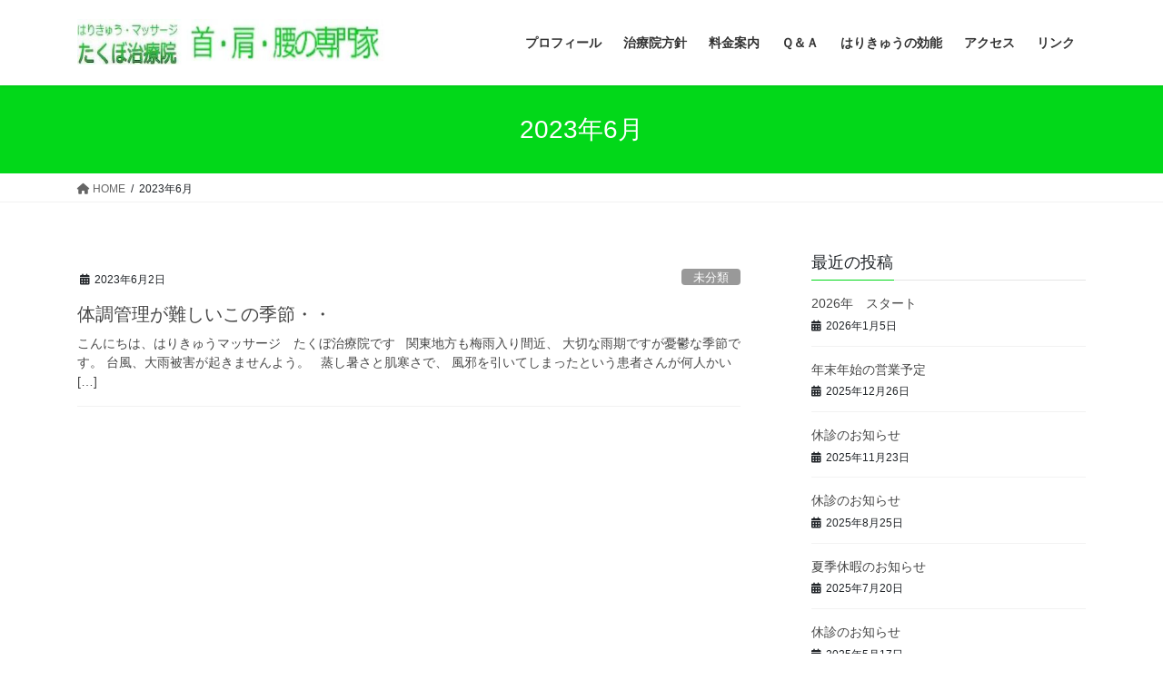

--- FILE ---
content_type: text/html; charset=UTF-8
request_url: https://www.takubo.info/archives/date/2023/06
body_size: 10470
content:
<!DOCTYPE html>
<html lang="ja">
<head>
<meta charset="utf-8">
<meta http-equiv="X-UA-Compatible" content="IE=edge">
<meta name="viewport" content="width=device-width, initial-scale=1">
<!-- Google tag (gtag.js) --><script async src="https://www.googletagmanager.com/gtag/js?id=G-KY00FMKS1V"></script><script>window.dataLayer = window.dataLayer || [];function gtag(){dataLayer.push(arguments);}gtag('js', new Date());gtag('config', 'G-KY00FMKS1V');gtag('config', 'UA-4513912-1');</script>
<title>2023年6月 | たくぼ治療院</title>
<meta name='robots' content='max-image-preview:large' />
	<style>img:is([sizes="auto" i], [sizes^="auto," i]) { contain-intrinsic-size: 3000px 1500px }</style>
	<link rel='dns-prefetch' href='//www.googletagmanager.com' />
<link rel="alternate" type="application/rss+xml" title="たくぼ治療院 &raquo; フィード" href="https://www.takubo.info/feed" />
<link rel="alternate" type="application/rss+xml" title="たくぼ治療院 &raquo; コメントフィード" href="https://www.takubo.info/comments/feed" />
<meta name="description" content="2023年6月 の記事 たくぼ治療院 はりきゅう・藤崎3丁目バス停から徒歩3分" /><script type="text/javascript">
/* <![CDATA[ */
window._wpemojiSettings = {"baseUrl":"https:\/\/s.w.org\/images\/core\/emoji\/16.0.1\/72x72\/","ext":".png","svgUrl":"https:\/\/s.w.org\/images\/core\/emoji\/16.0.1\/svg\/","svgExt":".svg","source":{"concatemoji":"https:\/\/www.takubo.info\/wp-includes\/js\/wp-emoji-release.min.js?ver=6.8.3"}};
/*! This file is auto-generated */
!function(s,n){var o,i,e;function c(e){try{var t={supportTests:e,timestamp:(new Date).valueOf()};sessionStorage.setItem(o,JSON.stringify(t))}catch(e){}}function p(e,t,n){e.clearRect(0,0,e.canvas.width,e.canvas.height),e.fillText(t,0,0);var t=new Uint32Array(e.getImageData(0,0,e.canvas.width,e.canvas.height).data),a=(e.clearRect(0,0,e.canvas.width,e.canvas.height),e.fillText(n,0,0),new Uint32Array(e.getImageData(0,0,e.canvas.width,e.canvas.height).data));return t.every(function(e,t){return e===a[t]})}function u(e,t){e.clearRect(0,0,e.canvas.width,e.canvas.height),e.fillText(t,0,0);for(var n=e.getImageData(16,16,1,1),a=0;a<n.data.length;a++)if(0!==n.data[a])return!1;return!0}function f(e,t,n,a){switch(t){case"flag":return n(e,"\ud83c\udff3\ufe0f\u200d\u26a7\ufe0f","\ud83c\udff3\ufe0f\u200b\u26a7\ufe0f")?!1:!n(e,"\ud83c\udde8\ud83c\uddf6","\ud83c\udde8\u200b\ud83c\uddf6")&&!n(e,"\ud83c\udff4\udb40\udc67\udb40\udc62\udb40\udc65\udb40\udc6e\udb40\udc67\udb40\udc7f","\ud83c\udff4\u200b\udb40\udc67\u200b\udb40\udc62\u200b\udb40\udc65\u200b\udb40\udc6e\u200b\udb40\udc67\u200b\udb40\udc7f");case"emoji":return!a(e,"\ud83e\udedf")}return!1}function g(e,t,n,a){var r="undefined"!=typeof WorkerGlobalScope&&self instanceof WorkerGlobalScope?new OffscreenCanvas(300,150):s.createElement("canvas"),o=r.getContext("2d",{willReadFrequently:!0}),i=(o.textBaseline="top",o.font="600 32px Arial",{});return e.forEach(function(e){i[e]=t(o,e,n,a)}),i}function t(e){var t=s.createElement("script");t.src=e,t.defer=!0,s.head.appendChild(t)}"undefined"!=typeof Promise&&(o="wpEmojiSettingsSupports",i=["flag","emoji"],n.supports={everything:!0,everythingExceptFlag:!0},e=new Promise(function(e){s.addEventListener("DOMContentLoaded",e,{once:!0})}),new Promise(function(t){var n=function(){try{var e=JSON.parse(sessionStorage.getItem(o));if("object"==typeof e&&"number"==typeof e.timestamp&&(new Date).valueOf()<e.timestamp+604800&&"object"==typeof e.supportTests)return e.supportTests}catch(e){}return null}();if(!n){if("undefined"!=typeof Worker&&"undefined"!=typeof OffscreenCanvas&&"undefined"!=typeof URL&&URL.createObjectURL&&"undefined"!=typeof Blob)try{var e="postMessage("+g.toString()+"("+[JSON.stringify(i),f.toString(),p.toString(),u.toString()].join(",")+"));",a=new Blob([e],{type:"text/javascript"}),r=new Worker(URL.createObjectURL(a),{name:"wpTestEmojiSupports"});return void(r.onmessage=function(e){c(n=e.data),r.terminate(),t(n)})}catch(e){}c(n=g(i,f,p,u))}t(n)}).then(function(e){for(var t in e)n.supports[t]=e[t],n.supports.everything=n.supports.everything&&n.supports[t],"flag"!==t&&(n.supports.everythingExceptFlag=n.supports.everythingExceptFlag&&n.supports[t]);n.supports.everythingExceptFlag=n.supports.everythingExceptFlag&&!n.supports.flag,n.DOMReady=!1,n.readyCallback=function(){n.DOMReady=!0}}).then(function(){return e}).then(function(){var e;n.supports.everything||(n.readyCallback(),(e=n.source||{}).concatemoji?t(e.concatemoji):e.wpemoji&&e.twemoji&&(t(e.twemoji),t(e.wpemoji)))}))}((window,document),window._wpemojiSettings);
/* ]]> */
</script>
<link rel='preload' id='vkExUnit_common_style-css-preload' href='https://www.takubo.info/wp-content/plugins/vk-all-in-one-expansion-unit/assets/css/vkExUnit_style.css?ver=9.112.3.0' as='style' onload="this.onload=null;this.rel='stylesheet'"/>
<link rel='stylesheet' id='vkExUnit_common_style-css' href='https://www.takubo.info/wp-content/plugins/vk-all-in-one-expansion-unit/assets/css/vkExUnit_style.css?ver=9.112.3.0' media='print' onload="this.media='all'; this.onload=null;">
<style id='vkExUnit_common_style-inline-css' type='text/css'>
:root {--ver_page_top_button_url:url(https://www.takubo.info/wp-content/plugins/vk-all-in-one-expansion-unit/assets/images/to-top-btn-icon.svg);}@font-face {font-weight: normal;font-style: normal;font-family: "vk_sns";src: url("https://www.takubo.info/wp-content/plugins/vk-all-in-one-expansion-unit/inc/sns/icons/fonts/vk_sns.eot?-bq20cj");src: url("https://www.takubo.info/wp-content/plugins/vk-all-in-one-expansion-unit/inc/sns/icons/fonts/vk_sns.eot?#iefix-bq20cj") format("embedded-opentype"),url("https://www.takubo.info/wp-content/plugins/vk-all-in-one-expansion-unit/inc/sns/icons/fonts/vk_sns.woff?-bq20cj") format("woff"),url("https://www.takubo.info/wp-content/plugins/vk-all-in-one-expansion-unit/inc/sns/icons/fonts/vk_sns.ttf?-bq20cj") format("truetype"),url("https://www.takubo.info/wp-content/plugins/vk-all-in-one-expansion-unit/inc/sns/icons/fonts/vk_sns.svg?-bq20cj#vk_sns") format("svg");}
.veu_promotion-alert__content--text {border: 1px solid rgba(0,0,0,0.125);padding: 0.5em 1em;border-radius: var(--vk-size-radius);margin-bottom: var(--vk-margin-block-bottom);font-size: 0.875rem;}/* Alert Content部分に段落タグを入れた場合に最後の段落の余白を0にする */.veu_promotion-alert__content--text p:last-of-type{margin-bottom:0;margin-top: 0;}
</style>
<style id='wp-emoji-styles-inline-css' type='text/css'>

	img.wp-smiley, img.emoji {
		display: inline !important;
		border: none !important;
		box-shadow: none !important;
		height: 1em !important;
		width: 1em !important;
		margin: 0 0.07em !important;
		vertical-align: -0.1em !important;
		background: none !important;
		padding: 0 !important;
	}
</style>
<link rel='preload' id='wp-block-library-css-preload' href='https://www.takubo.info/wp-includes/css/dist/block-library/style.min.css?ver=6.8.3' as='style' onload="this.onload=null;this.rel='stylesheet'"/>
<link rel='stylesheet' id='wp-block-library-css' href='https://www.takubo.info/wp-includes/css/dist/block-library/style.min.css?ver=6.8.3' media='print' onload="this.media='all'; this.onload=null;">
<style id='classic-theme-styles-inline-css' type='text/css'>
/*! This file is auto-generated */
.wp-block-button__link{color:#fff;background-color:#32373c;border-radius:9999px;box-shadow:none;text-decoration:none;padding:calc(.667em + 2px) calc(1.333em + 2px);font-size:1.125em}.wp-block-file__button{background:#32373c;color:#fff;text-decoration:none}
</style>
<style id='global-styles-inline-css' type='text/css'>
:root{--wp--preset--aspect-ratio--square: 1;--wp--preset--aspect-ratio--4-3: 4/3;--wp--preset--aspect-ratio--3-4: 3/4;--wp--preset--aspect-ratio--3-2: 3/2;--wp--preset--aspect-ratio--2-3: 2/3;--wp--preset--aspect-ratio--16-9: 16/9;--wp--preset--aspect-ratio--9-16: 9/16;--wp--preset--color--black: #000000;--wp--preset--color--cyan-bluish-gray: #abb8c3;--wp--preset--color--white: #ffffff;--wp--preset--color--pale-pink: #f78da7;--wp--preset--color--vivid-red: #cf2e2e;--wp--preset--color--luminous-vivid-orange: #ff6900;--wp--preset--color--luminous-vivid-amber: #fcb900;--wp--preset--color--light-green-cyan: #7bdcb5;--wp--preset--color--vivid-green-cyan: #00d084;--wp--preset--color--pale-cyan-blue: #8ed1fc;--wp--preset--color--vivid-cyan-blue: #0693e3;--wp--preset--color--vivid-purple: #9b51e0;--wp--preset--gradient--vivid-cyan-blue-to-vivid-purple: linear-gradient(135deg,rgba(6,147,227,1) 0%,rgb(155,81,224) 100%);--wp--preset--gradient--light-green-cyan-to-vivid-green-cyan: linear-gradient(135deg,rgb(122,220,180) 0%,rgb(0,208,130) 100%);--wp--preset--gradient--luminous-vivid-amber-to-luminous-vivid-orange: linear-gradient(135deg,rgba(252,185,0,1) 0%,rgba(255,105,0,1) 100%);--wp--preset--gradient--luminous-vivid-orange-to-vivid-red: linear-gradient(135deg,rgba(255,105,0,1) 0%,rgb(207,46,46) 100%);--wp--preset--gradient--very-light-gray-to-cyan-bluish-gray: linear-gradient(135deg,rgb(238,238,238) 0%,rgb(169,184,195) 100%);--wp--preset--gradient--cool-to-warm-spectrum: linear-gradient(135deg,rgb(74,234,220) 0%,rgb(151,120,209) 20%,rgb(207,42,186) 40%,rgb(238,44,130) 60%,rgb(251,105,98) 80%,rgb(254,248,76) 100%);--wp--preset--gradient--blush-light-purple: linear-gradient(135deg,rgb(255,206,236) 0%,rgb(152,150,240) 100%);--wp--preset--gradient--blush-bordeaux: linear-gradient(135deg,rgb(254,205,165) 0%,rgb(254,45,45) 50%,rgb(107,0,62) 100%);--wp--preset--gradient--luminous-dusk: linear-gradient(135deg,rgb(255,203,112) 0%,rgb(199,81,192) 50%,rgb(65,88,208) 100%);--wp--preset--gradient--pale-ocean: linear-gradient(135deg,rgb(255,245,203) 0%,rgb(182,227,212) 50%,rgb(51,167,181) 100%);--wp--preset--gradient--electric-grass: linear-gradient(135deg,rgb(202,248,128) 0%,rgb(113,206,126) 100%);--wp--preset--gradient--midnight: linear-gradient(135deg,rgb(2,3,129) 0%,rgb(40,116,252) 100%);--wp--preset--font-size--small: 13px;--wp--preset--font-size--medium: 20px;--wp--preset--font-size--large: 36px;--wp--preset--font-size--x-large: 42px;--wp--preset--spacing--20: 0.44rem;--wp--preset--spacing--30: 0.67rem;--wp--preset--spacing--40: 1rem;--wp--preset--spacing--50: 1.5rem;--wp--preset--spacing--60: 2.25rem;--wp--preset--spacing--70: 3.38rem;--wp--preset--spacing--80: 5.06rem;--wp--preset--shadow--natural: 6px 6px 9px rgba(0, 0, 0, 0.2);--wp--preset--shadow--deep: 12px 12px 50px rgba(0, 0, 0, 0.4);--wp--preset--shadow--sharp: 6px 6px 0px rgba(0, 0, 0, 0.2);--wp--preset--shadow--outlined: 6px 6px 0px -3px rgba(255, 255, 255, 1), 6px 6px rgba(0, 0, 0, 1);--wp--preset--shadow--crisp: 6px 6px 0px rgba(0, 0, 0, 1);}:where(.is-layout-flex){gap: 0.5em;}:where(.is-layout-grid){gap: 0.5em;}body .is-layout-flex{display: flex;}.is-layout-flex{flex-wrap: wrap;align-items: center;}.is-layout-flex > :is(*, div){margin: 0;}body .is-layout-grid{display: grid;}.is-layout-grid > :is(*, div){margin: 0;}:where(.wp-block-columns.is-layout-flex){gap: 2em;}:where(.wp-block-columns.is-layout-grid){gap: 2em;}:where(.wp-block-post-template.is-layout-flex){gap: 1.25em;}:where(.wp-block-post-template.is-layout-grid){gap: 1.25em;}.has-black-color{color: var(--wp--preset--color--black) !important;}.has-cyan-bluish-gray-color{color: var(--wp--preset--color--cyan-bluish-gray) !important;}.has-white-color{color: var(--wp--preset--color--white) !important;}.has-pale-pink-color{color: var(--wp--preset--color--pale-pink) !important;}.has-vivid-red-color{color: var(--wp--preset--color--vivid-red) !important;}.has-luminous-vivid-orange-color{color: var(--wp--preset--color--luminous-vivid-orange) !important;}.has-luminous-vivid-amber-color{color: var(--wp--preset--color--luminous-vivid-amber) !important;}.has-light-green-cyan-color{color: var(--wp--preset--color--light-green-cyan) !important;}.has-vivid-green-cyan-color{color: var(--wp--preset--color--vivid-green-cyan) !important;}.has-pale-cyan-blue-color{color: var(--wp--preset--color--pale-cyan-blue) !important;}.has-vivid-cyan-blue-color{color: var(--wp--preset--color--vivid-cyan-blue) !important;}.has-vivid-purple-color{color: var(--wp--preset--color--vivid-purple) !important;}.has-black-background-color{background-color: var(--wp--preset--color--black) !important;}.has-cyan-bluish-gray-background-color{background-color: var(--wp--preset--color--cyan-bluish-gray) !important;}.has-white-background-color{background-color: var(--wp--preset--color--white) !important;}.has-pale-pink-background-color{background-color: var(--wp--preset--color--pale-pink) !important;}.has-vivid-red-background-color{background-color: var(--wp--preset--color--vivid-red) !important;}.has-luminous-vivid-orange-background-color{background-color: var(--wp--preset--color--luminous-vivid-orange) !important;}.has-luminous-vivid-amber-background-color{background-color: var(--wp--preset--color--luminous-vivid-amber) !important;}.has-light-green-cyan-background-color{background-color: var(--wp--preset--color--light-green-cyan) !important;}.has-vivid-green-cyan-background-color{background-color: var(--wp--preset--color--vivid-green-cyan) !important;}.has-pale-cyan-blue-background-color{background-color: var(--wp--preset--color--pale-cyan-blue) !important;}.has-vivid-cyan-blue-background-color{background-color: var(--wp--preset--color--vivid-cyan-blue) !important;}.has-vivid-purple-background-color{background-color: var(--wp--preset--color--vivid-purple) !important;}.has-black-border-color{border-color: var(--wp--preset--color--black) !important;}.has-cyan-bluish-gray-border-color{border-color: var(--wp--preset--color--cyan-bluish-gray) !important;}.has-white-border-color{border-color: var(--wp--preset--color--white) !important;}.has-pale-pink-border-color{border-color: var(--wp--preset--color--pale-pink) !important;}.has-vivid-red-border-color{border-color: var(--wp--preset--color--vivid-red) !important;}.has-luminous-vivid-orange-border-color{border-color: var(--wp--preset--color--luminous-vivid-orange) !important;}.has-luminous-vivid-amber-border-color{border-color: var(--wp--preset--color--luminous-vivid-amber) !important;}.has-light-green-cyan-border-color{border-color: var(--wp--preset--color--light-green-cyan) !important;}.has-vivid-green-cyan-border-color{border-color: var(--wp--preset--color--vivid-green-cyan) !important;}.has-pale-cyan-blue-border-color{border-color: var(--wp--preset--color--pale-cyan-blue) !important;}.has-vivid-cyan-blue-border-color{border-color: var(--wp--preset--color--vivid-cyan-blue) !important;}.has-vivid-purple-border-color{border-color: var(--wp--preset--color--vivid-purple) !important;}.has-vivid-cyan-blue-to-vivid-purple-gradient-background{background: var(--wp--preset--gradient--vivid-cyan-blue-to-vivid-purple) !important;}.has-light-green-cyan-to-vivid-green-cyan-gradient-background{background: var(--wp--preset--gradient--light-green-cyan-to-vivid-green-cyan) !important;}.has-luminous-vivid-amber-to-luminous-vivid-orange-gradient-background{background: var(--wp--preset--gradient--luminous-vivid-amber-to-luminous-vivid-orange) !important;}.has-luminous-vivid-orange-to-vivid-red-gradient-background{background: var(--wp--preset--gradient--luminous-vivid-orange-to-vivid-red) !important;}.has-very-light-gray-to-cyan-bluish-gray-gradient-background{background: var(--wp--preset--gradient--very-light-gray-to-cyan-bluish-gray) !important;}.has-cool-to-warm-spectrum-gradient-background{background: var(--wp--preset--gradient--cool-to-warm-spectrum) !important;}.has-blush-light-purple-gradient-background{background: var(--wp--preset--gradient--blush-light-purple) !important;}.has-blush-bordeaux-gradient-background{background: var(--wp--preset--gradient--blush-bordeaux) !important;}.has-luminous-dusk-gradient-background{background: var(--wp--preset--gradient--luminous-dusk) !important;}.has-pale-ocean-gradient-background{background: var(--wp--preset--gradient--pale-ocean) !important;}.has-electric-grass-gradient-background{background: var(--wp--preset--gradient--electric-grass) !important;}.has-midnight-gradient-background{background: var(--wp--preset--gradient--midnight) !important;}.has-small-font-size{font-size: var(--wp--preset--font-size--small) !important;}.has-medium-font-size{font-size: var(--wp--preset--font-size--medium) !important;}.has-large-font-size{font-size: var(--wp--preset--font-size--large) !important;}.has-x-large-font-size{font-size: var(--wp--preset--font-size--x-large) !important;}
:where(.wp-block-post-template.is-layout-flex){gap: 1.25em;}:where(.wp-block-post-template.is-layout-grid){gap: 1.25em;}
:where(.wp-block-columns.is-layout-flex){gap: 2em;}:where(.wp-block-columns.is-layout-grid){gap: 2em;}
:root :where(.wp-block-pullquote){font-size: 1.5em;line-height: 1.6;}
</style>
<link rel='preload' id='biz-cal-style-css-preload' href='https://www.takubo.info/wp-content/plugins/biz-calendar/biz-cal.css?ver=2.2.0' as='style' onload="this.onload=null;this.rel='stylesheet'"/>
<link rel='stylesheet' id='biz-cal-style-css' href='https://www.takubo.info/wp-content/plugins/biz-calendar/biz-cal.css?ver=2.2.0' media='print' onload="this.media='all'; this.onload=null;">
<link rel='stylesheet' id='bootstrap-4-style-css' href='https://www.takubo.info/wp-content/themes/lightning/_g2/library/bootstrap-4/css/bootstrap.min.css?ver=4.5.0' type='text/css' media='all' />
<link rel='stylesheet' id='lightning-common-style-css' href='https://www.takubo.info/wp-content/themes/lightning/_g2/assets/css/common.css?ver=15.32.1' type='text/css' media='all' />
<style id='lightning-common-style-inline-css' type='text/css'>
/* vk-mobile-nav */:root {--vk-mobile-nav-menu-btn-bg-src: url("https://www.takubo.info/wp-content/themes/lightning/_g2/inc/vk-mobile-nav/package/images/vk-menu-btn-black.svg");--vk-mobile-nav-menu-btn-close-bg-src: url("https://www.takubo.info/wp-content/themes/lightning/_g2/inc/vk-mobile-nav/package/images/vk-menu-close-black.svg");--vk-menu-acc-icon-open-black-bg-src: url("https://www.takubo.info/wp-content/themes/lightning/_g2/inc/vk-mobile-nav/package/images/vk-menu-acc-icon-open-black.svg");--vk-menu-acc-icon-open-white-bg-src: url("https://www.takubo.info/wp-content/themes/lightning/_g2/inc/vk-mobile-nav/package/images/vk-menu-acc-icon-open-white.svg");--vk-menu-acc-icon-close-black-bg-src: url("https://www.takubo.info/wp-content/themes/lightning/_g2/inc/vk-mobile-nav/package/images/vk-menu-close-black.svg");--vk-menu-acc-icon-close-white-bg-src: url("https://www.takubo.info/wp-content/themes/lightning/_g2/inc/vk-mobile-nav/package/images/vk-menu-close-white.svg");}
</style>
<link rel='stylesheet' id='lightning-design-style-css' href='https://www.takubo.info/wp-content/themes/lightning/_g2/design-skin/origin2/css/style.css?ver=15.32.1' type='text/css' media='all' />
<style id='lightning-design-style-inline-css' type='text/css'>
:root {--color-key:#02d819;--wp--preset--color--vk-color-primary:#02d819;--color-key-dark:#02d819;}
/* ltg common custom */:root {--vk-menu-acc-btn-border-color:#333;--vk-color-primary:#02d819;--vk-color-primary-dark:#02d819;--vk-color-primary-vivid:#02ee1c;--color-key:#02d819;--wp--preset--color--vk-color-primary:#02d819;--color-key-dark:#02d819;}.veu_color_txt_key { color:#02d819 ; }.veu_color_bg_key { background-color:#02d819 ; }.veu_color_border_key { border-color:#02d819 ; }.btn-default { border-color:#02d819;color:#02d819;}.btn-default:focus,.btn-default:hover { border-color:#02d819;background-color: #02d819; }.wp-block-search__button,.btn-primary { background-color:#02d819;border-color:#02d819; }.wp-block-search__button:focus,.wp-block-search__button:hover,.btn-primary:not(:disabled):not(.disabled):active,.btn-primary:focus,.btn-primary:hover { background-color:#02d819;border-color:#02d819; }.btn-outline-primary { color : #02d819 ; border-color:#02d819; }.btn-outline-primary:not(:disabled):not(.disabled):active,.btn-outline-primary:focus,.btn-outline-primary:hover { color : #fff; background-color:#02d819;border-color:#02d819; }a { color:#337ab7; }
.tagcloud a:before { font-family: "Font Awesome 5 Free";content: "\f02b";font-weight: bold; }
.media .media-body .media-heading a:hover { color:#02d819; }@media (min-width: 768px){.gMenu > li:before,.gMenu > li.menu-item-has-children::after { border-bottom-color:#02d819 }.gMenu li li { background-color:#02d819 }.gMenu li li a:hover { background-color:#02d819; }} /* @media (min-width: 768px) */.page-header { background-color:#02d819; }h2,.mainSection-title { border-top-color:#02d819; }h3:after,.subSection-title:after { border-bottom-color:#02d819; }ul.page-numbers li span.page-numbers.current,.page-link dl .post-page-numbers.current { background-color:#02d819; }.pager li > a { border-color:#02d819;color:#02d819;}.pager li > a:hover { background-color:#02d819;color:#fff;}.siteFooter { border-top-color:#02d819; }dt { border-left-color:#02d819; }:root {--g_nav_main_acc_icon_open_url:url(https://www.takubo.info/wp-content/themes/lightning/_g2/inc/vk-mobile-nav/package/images/vk-menu-acc-icon-open-black.svg);--g_nav_main_acc_icon_close_url: url(https://www.takubo.info/wp-content/themes/lightning/_g2/inc/vk-mobile-nav/package/images/vk-menu-close-black.svg);--g_nav_sub_acc_icon_open_url: url(https://www.takubo.info/wp-content/themes/lightning/_g2/inc/vk-mobile-nav/package/images/vk-menu-acc-icon-open-white.svg);--g_nav_sub_acc_icon_close_url: url(https://www.takubo.info/wp-content/themes/lightning/_g2/inc/vk-mobile-nav/package/images/vk-menu-close-white.svg);}
</style>
<link rel='preload' id='lightning-theme-style-css-preload' href='https://www.takubo.info/wp-content/themes/lightning/style.css?ver=15.32.1' as='style' onload="this.onload=null;this.rel='stylesheet'"/>
<link rel='stylesheet' id='lightning-theme-style-css' href='https://www.takubo.info/wp-content/themes/lightning/style.css?ver=15.32.1' media='print' onload="this.media='all'; this.onload=null;">
<link rel='preload' id='vk-font-awesome-css-preload' href='https://www.takubo.info/wp-content/themes/lightning/vendor/vektor-inc/font-awesome-versions/src/versions/6/css/all.min.css?ver=6.6.0' as='style' onload="this.onload=null;this.rel='stylesheet'"/>
<link rel='stylesheet' id='vk-font-awesome-css' href='https://www.takubo.info/wp-content/themes/lightning/vendor/vektor-inc/font-awesome-versions/src/versions/6/css/all.min.css?ver=6.6.0' media='print' onload="this.media='all'; this.onload=null;">
<script type="text/javascript" src="https://www.takubo.info/wp-includes/js/jquery/jquery.min.js?ver=3.7.1" id="jquery-core-js"></script>
<script type="text/javascript" src="https://www.takubo.info/wp-includes/js/jquery/jquery-migrate.min.js?ver=3.4.1" id="jquery-migrate-js"></script>
<script type="text/javascript" id="biz-cal-script-js-extra">
/* <![CDATA[ */
var bizcalOptions = {"holiday_title":"\u4f11\u8a3a\u65e5\uff1a\u6c34\u66dc\u65e5\u3000\u795d\u65e5","wed":"on","holiday":"on","temp_holidays":"2025-01-01\r\n2025-01-02\r\n2025-01-03\r\n2025-01-04\r\n2025-01-05\r\n2025-01-13\r\n2025-02-11\r\n2025-02-23\r\n2025-02-24\r\n2025-03-20\r\n2025-04-29\r\n2025-05-03\r\n2025-05-04\r\n2025-05-05\r\n2025-05-06\r\n2025-05-06\r\n2025-06-07\r\n2025-07-21\r\n2025-08-11\r\n2025-08-20\r\n2025-08-21\r\n2025-08-22\r\n2025-08-23\r\n2025-08-24\r\n2025-09-15\r\n2025-09-23\r\n2025-10-13\r\n2025-11-03\r\n2025-11-23\r\n2025-12-06\r\n2025-11-24\r\n2025-12-29\r\n2025-12-30\r\n2025-12-31\r\n2026-01-01\r\n2026-01-02\r\n2026-01-03\r\n2026-01-04","temp_weekdays":"","eventday_title":"\u5348\u524d\u5f80\u8a3a","eventday_url":"","eventdays":"2024-12-03\r\n2024-12-10\r\n2024-12-17\r\n2024-12-24\r\n2025-01-07\r\n2025-01-14\r\n2025-01-21\r\n2025-01-28\r\n2025-02-04\r\n2025-02-11\r\n2025-02-18\r\n2025-02-25\r\n2025-03-04\r\n2025-03-11\r\n2025-03-18\r\n2025-03-25\r\n2025-04-01\r\n2025-04-08\r\n2025-04-15\r\n2025-04-22\r\n2025-05-13\r\n2025-05-20\r\n2025-05-27\r\n2025-06-03\r\n2025-06-10\r\n2025-06-17\r\n2025-06-24\r\n2025-07-01\r\n2025-07-08\r\n2025-07-15\r\n2025-07-22\r\n2025-07-29\r\n2025-08-05\r\n2025-08-12\r\n2025-08-19\r\n2025-08-26\r\n2025-09-02\r\n2025-09-09\r\n2025-09-16\r\n2025-09-23\r\n2025-09-30\r\n2025-10-07\r\n2025-10-14\r\n2025-10-21\r\n2025-10-28\r\n2025-11-04\r\n2025-11-11\r\n2025-11-18\r\n2025-11-25\r\n2025-12-02\r\n2025-12-09\r\n2025-12-16\r\n2025-12-23","month_limit":"\u5236\u9650\u306a\u3057","nextmonthlimit":"3","prevmonthlimit":"3","plugindir":"https:\/\/www.takubo.info\/wp-content\/plugins\/biz-calendar\/","national_holiday":""};
/* ]]> */
</script>
<script type="text/javascript" src="https://www.takubo.info/wp-content/plugins/biz-calendar/calendar.js?ver=2.2.0" id="biz-cal-script-js"></script>

<!-- Site Kit によって追加された Google タグ（gtag.js）スニペット -->
<!-- Google アナリティクス スニペット (Site Kit が追加) -->
<script type="text/javascript" src="https://www.googletagmanager.com/gtag/js?id=GT-WRHZR9G" id="google_gtagjs-js" async></script>
<script type="text/javascript" id="google_gtagjs-js-after">
/* <![CDATA[ */
window.dataLayer = window.dataLayer || [];function gtag(){dataLayer.push(arguments);}
gtag("set","linker",{"domains":["www.takubo.info"]});
gtag("js", new Date());
gtag("set", "developer_id.dZTNiMT", true);
gtag("config", "GT-WRHZR9G");
/* ]]> */
</script>
<link rel="https://api.w.org/" href="https://www.takubo.info/wp-json/" /><link rel="EditURI" type="application/rsd+xml" title="RSD" href="https://www.takubo.info/xmlrpc.php?rsd" />
<meta name="generator" content="WordPress 6.8.3" />
<meta name="generator" content="Site Kit by Google 1.170.0" /><style id="lightning-color-custom-for-plugins" type="text/css">/* ltg theme common */.color_key_bg,.color_key_bg_hover:hover{background-color: #02d819;}.color_key_txt,.color_key_txt_hover:hover{color: #02d819;}.color_key_border,.color_key_border_hover:hover{border-color: #02d819;}.color_key_dark_bg,.color_key_dark_bg_hover:hover{background-color: #02d819;}.color_key_dark_txt,.color_key_dark_txt_hover:hover{color: #02d819;}.color_key_dark_border,.color_key_dark_border_hover:hover{border-color: #02d819;}</style><!-- [ VK All in One Expansion Unit OGP ] -->
<meta property="og:site_name" content="たくぼ治療院" />
<meta property="og:url" content="https://www.takubo.info/archives/uncategorized/1008" />
<meta property="og:title" content="2023年6月 | たくぼ治療院" />
<meta property="og:description" content="2023年6月 の記事 たくぼ治療院 はりきゅう・藤崎3丁目バス停から徒歩3分" />
<meta property="og:type" content="article" />
<!-- [ / VK All in One Expansion Unit OGP ] -->
<!-- [ VK All in One Expansion Unit twitter card ] -->
<meta name="twitter:card" content="summary_large_image">
<meta name="twitter:description" content="2023年6月 の記事 たくぼ治療院 はりきゅう・藤崎3丁目バス停から徒歩3分">
<meta name="twitter:title" content="2023年6月 | たくぼ治療院">
<meta name="twitter:url" content="https://www.takubo.info/archives/uncategorized/1008">
	<meta name="twitter:domain" content="www.takubo.info">
	<meta name="twitter:site" content="@takubochiryouin">
	<!-- [ / VK All in One Expansion Unit twitter card ] -->
			<style type="text/css" id="wp-custom-css">
			.site-footer-copyright p:nth-child(2) {
    display:none;
}		</style>
				<style type="text/css">/* VK CSS Customize */.hariq{color:#02d819;}hr.hrline{border-top:2px;color:#02d819;}h1.entry-title:first-letter,.single h1.entry-title:first-letter{color:inherit;}/* End VK CSS Customize */</style>
			
</head>
<body class="archive date wp-theme-lightning fa_v6_css post-type-post sidebar-fix sidebar-fix-priority-top bootstrap4 device-pc">
<a class="skip-link screen-reader-text" href="#main">コンテンツへスキップ</a>
<a class="skip-link screen-reader-text" href="#vk-mobile-nav">ナビゲーションに移動</a>
<header class="siteHeader">
		<div class="container siteHeadContainer">
		<div class="navbar-header">
						<p class="navbar-brand siteHeader_logo">
			<a href="https://www.takubo.info/">
				<span><img src="https://www.takubo.info/wp-content/uploads/2022/02/Nlogo475.jpg" alt="たくぼ治療院" /></span>
			</a>
			</p>
					</div>

					<div id="gMenu_outer" class="gMenu_outer">
				<nav class="menu-headnavi-container"><ul id="menu-headnavi" class="menu gMenu vk-menu-acc"><li id="menu-item-36" class="menu-item menu-item-type-post_type menu-item-object-page"><a href="https://www.takubo.info/profile"><strong class="gMenu_name">プロフィール</strong></a></li>
<li id="menu-item-37" class="menu-item menu-item-type-post_type menu-item-object-page"><a href="https://www.takubo.info/houshin"><strong class="gMenu_name">治療院方針</strong></a></li>
<li id="menu-item-38" class="menu-item menu-item-type-post_type menu-item-object-page"><a href="https://www.takubo.info/charge-2"><strong class="gMenu_name">料金案内</strong></a></li>
<li id="menu-item-39" class="menu-item menu-item-type-post_type menu-item-object-page"><a href="https://www.takubo.info/qa"><strong class="gMenu_name">Ｑ＆Ａ</strong></a></li>
<li id="menu-item-40" class="menu-item menu-item-type-post_type menu-item-object-page"><a href="https://www.takubo.info/efficacy"><strong class="gMenu_name">はりきゅうの効能</strong></a></li>
<li id="menu-item-41" class="menu-item menu-item-type-post_type menu-item-object-page"><a href="https://www.takubo.info/access"><strong class="gMenu_name">アクセス</strong></a></li>
<li id="menu-item-42" class="menu-item menu-item-type-post_type menu-item-object-page"><a href="https://www.takubo.info/link"><strong class="gMenu_name">リンク</strong></a></li>
</ul></nav>			</div>
			</div>
	</header>

<div class="section page-header"><div class="container"><div class="row"><div class="col-md-12">
<h1 class="page-header_pageTitle">
2023年6月</h1>
</div></div></div></div><!-- [ /.page-header ] -->


<!-- [ .breadSection ] --><div class="section breadSection"><div class="container"><div class="row"><ol class="breadcrumb" itemscope itemtype="https://schema.org/BreadcrumbList"><li id="panHome" itemprop="itemListElement" itemscope itemtype="http://schema.org/ListItem"><a itemprop="item" href="https://www.takubo.info/"><span itemprop="name"><i class="fa fa-home"></i> HOME</span></a><meta itemprop="position" content="1" /></li><li><span>2023年6月</span><meta itemprop="position" content="2" /></li></ol></div></div></div><!-- [ /.breadSection ] -->

<div class="section siteContent">
<div class="container">
<div class="row">
<div class="col mainSection mainSection-col-two baseSection vk_posts-mainSection" id="main" role="main">

	
<div class="postList">


	
		<article class="media">
<div id="post-1008" class="post-1008 post type-post status-publish format-standard hentry category-uncategorized">
		<div class="media-body">
		<div class="entry-meta">


<span class="published entry-meta_items">2023年6月2日</span>

<span class="entry-meta_items entry-meta_updated">/ 最終更新日時 : <span class="updated">2023年6月2日</span></span>


	
	<span class="vcard author entry-meta_items entry-meta_items_author"><span class="fn">hariq</span></span>



<span class="entry-meta_items entry-meta_items_term"><a href="https://www.takubo.info/archives/category/uncategorized" class="btn btn-xs btn-primary entry-meta_items_term_button" style="background-color:#999999;border:none;">未分類</a></span>
</div>
		<h1 class="media-heading entry-title"><a href="https://www.takubo.info/archives/uncategorized/1008">体調管理が難しいこの季節・・</a></h1>
		<a href="https://www.takubo.info/archives/uncategorized/1008" class="media-body_excerpt"><p>こんにちは、はりきゅうマッサージ　たくぼ治療院です   関東地方も梅雨入り間近、 大切な雨期ですが憂鬱な季節です。 台風、大雨被害が起きませんよう。   蒸し暑さと肌寒さで、 風邪を引いてしまったという患者さんが何人かい [&hellip;]</p>
</a>
	</div>
</div>
</article>

	
	
	
</div><!-- [ /.postList ] -->

</div><!-- [ /.mainSection ] -->

	<div class="col subSection sideSection sideSection-col-two baseSection">
				

<aside class="widget widget_postlist">
<h1 class="subSection-title">最近の投稿</h1>

  <div class="media">

	
	<div class="media-body">
	  <h4 class="media-heading"><a href="https://www.takubo.info/archives/uncategorized/1195">2026年　スタート</a></h4>
	  <div class="published entry-meta_items">2026年1月5日</div>
	</div>
  </div>


  <div class="media">

	
	<div class="media-body">
	  <h4 class="media-heading"><a href="https://www.takubo.info/archives/closed/1191">年末年始の営業予定</a></h4>
	  <div class="published entry-meta_items">2025年12月26日</div>
	</div>
  </div>


  <div class="media">

	
	<div class="media-body">
	  <h4 class="media-heading"><a href="https://www.takubo.info/archives/closed/1187">休診のお知らせ</a></h4>
	  <div class="published entry-meta_items">2025年11月23日</div>
	</div>
  </div>


  <div class="media">

	
	<div class="media-body">
	  <h4 class="media-heading"><a href="https://www.takubo.info/archives/closed/1177">休診のお知らせ</a></h4>
	  <div class="published entry-meta_items">2025年8月25日</div>
	</div>
  </div>


  <div class="media">

	
	<div class="media-body">
	  <h4 class="media-heading"><a href="https://www.takubo.info/archives/closed/1171">夏季休暇のお知らせ</a></h4>
	  <div class="published entry-meta_items">2025年7月20日</div>
	</div>
  </div>


  <div class="media">

	
	<div class="media-body">
	  <h4 class="media-heading"><a href="https://www.takubo.info/archives/closed/1162">休診のお知らせ</a></h4>
	  <div class="published entry-meta_items">2025年5月17日</div>
	</div>
  </div>


  <div class="media">

	
	<div class="media-body">
	  <h4 class="media-heading"><a href="https://www.takubo.info/archives/notice/1150">ＧＷ営業予定</a></h4>
	  <div class="published entry-meta_items">2025年4月7日</div>
	</div>
  </div>


  <div class="media">

	
	<div class="media-body">
	  <h4 class="media-heading"><a href="https://www.takubo.info/archives/closed/1143">休診のお知らせ</a></h4>
	  <div class="published entry-meta_items">2025年2月16日</div>
	</div>
  </div>


  <div class="media">

	
	<div class="media-body">
	  <h4 class="media-heading"><a href="https://www.takubo.info/archives/uncategorized/1128">2025年　スタート</a></h4>
	  <div class="published entry-meta_items">2025年1月6日</div>
	</div>
  </div>


  <div class="media">

	
	<div class="media-body">
	  <h4 class="media-heading"><a href="https://www.takubo.info/archives/closed/1120">年末年始の営業予定</a></h4>
	  <div class="published entry-meta_items">2024年12月1日</div>
	</div>
  </div>

</aside>

<aside class="widget widget_categories widget_link_list">
<nav class="localNav">
<h1 class="subSection-title">カテゴリー</h1>
<ul>
		<li class="cat-item cat-item-3"><a href="https://www.takubo.info/archives/category/notice">お知らせ</a>
</li>
	<li class="cat-item cat-item-4"><a href="https://www.takubo.info/archives/category/closed">休診</a>
</li>
	<li class="cat-item cat-item-1"><a href="https://www.takubo.info/archives/category/uncategorized">未分類</a>
</li>
	<li class="cat-item cat-item-7"><a href="https://www.takubo.info/archives/category/treatment">治療</a>
</li>
</ul>
</nav>
</aside>

<aside class="widget widget_archive widget_link_list">
<nav class="localNav">
<h1 class="subSection-title">アーカイブ</h1>
<ul>
		<li><a href='https://www.takubo.info/archives/date/2026/01'>2026年1月</a></li>
	<li><a href='https://www.takubo.info/archives/date/2025/12'>2025年12月</a></li>
	<li><a href='https://www.takubo.info/archives/date/2025/11'>2025年11月</a></li>
	<li><a href='https://www.takubo.info/archives/date/2025/08'>2025年8月</a></li>
	<li><a href='https://www.takubo.info/archives/date/2025/07'>2025年7月</a></li>
	<li><a href='https://www.takubo.info/archives/date/2025/05'>2025年5月</a></li>
	<li><a href='https://www.takubo.info/archives/date/2025/04'>2025年4月</a></li>
	<li><a href='https://www.takubo.info/archives/date/2025/02'>2025年2月</a></li>
	<li><a href='https://www.takubo.info/archives/date/2025/01'>2025年1月</a></li>
	<li><a href='https://www.takubo.info/archives/date/2024/12'>2024年12月</a></li>
	<li><a href='https://www.takubo.info/archives/date/2024/11'>2024年11月</a></li>
	<li><a href='https://www.takubo.info/archives/date/2024/09'>2024年9月</a></li>
	<li><a href='https://www.takubo.info/archives/date/2024/07'>2024年7月</a></li>
	<li><a href='https://www.takubo.info/archives/date/2024/06'>2024年6月</a></li>
	<li><a href='https://www.takubo.info/archives/date/2024/04'>2024年4月</a></li>
	<li><a href='https://www.takubo.info/archives/date/2024/02'>2024年2月</a></li>
	<li><a href='https://www.takubo.info/archives/date/2024/01'>2024年1月</a></li>
	<li><a href='https://www.takubo.info/archives/date/2023/12'>2023年12月</a></li>
	<li><a href='https://www.takubo.info/archives/date/2023/11'>2023年11月</a></li>
	<li><a href='https://www.takubo.info/archives/date/2023/10'>2023年10月</a></li>
	<li><a href='https://www.takubo.info/archives/date/2023/09'>2023年9月</a></li>
	<li><a href='https://www.takubo.info/archives/date/2023/08'>2023年8月</a></li>
	<li><a href='https://www.takubo.info/archives/date/2023/07'>2023年7月</a></li>
	<li><a href='https://www.takubo.info/archives/date/2023/06' aria-current="page">2023年6月</a></li>
	<li><a href='https://www.takubo.info/archives/date/2023/05'>2023年5月</a></li>
	<li><a href='https://www.takubo.info/archives/date/2023/04'>2023年4月</a></li>
	<li><a href='https://www.takubo.info/archives/date/2023/03'>2023年3月</a></li>
	<li><a href='https://www.takubo.info/archives/date/2023/02'>2023年2月</a></li>
	<li><a href='https://www.takubo.info/archives/date/2023/01'>2023年1月</a></li>
	<li><a href='https://www.takubo.info/archives/date/2022/12'>2022年12月</a></li>
	<li><a href='https://www.takubo.info/archives/date/2022/11'>2022年11月</a></li>
	<li><a href='https://www.takubo.info/archives/date/2022/10'>2022年10月</a></li>
	<li><a href='https://www.takubo.info/archives/date/2022/09'>2022年9月</a></li>
	<li><a href='https://www.takubo.info/archives/date/2022/08'>2022年8月</a></li>
	<li><a href='https://www.takubo.info/archives/date/2022/07'>2022年7月</a></li>
	<li><a href='https://www.takubo.info/archives/date/2022/06'>2022年6月</a></li>
	<li><a href='https://www.takubo.info/archives/date/2022/05'>2022年5月</a></li>
	<li><a href='https://www.takubo.info/archives/date/2022/04'>2022年4月</a></li>
	<li><a href='https://www.takubo.info/archives/date/2022/02'>2022年2月</a></li>
	<li><a href='https://www.takubo.info/archives/date/2022/01'>2022年1月</a></li>
	<li><a href='https://www.takubo.info/archives/date/2021/12'>2021年12月</a></li>
	<li><a href='https://www.takubo.info/archives/date/2021/11'>2021年11月</a></li>
	<li><a href='https://www.takubo.info/archives/date/2021/10'>2021年10月</a></li>
	<li><a href='https://www.takubo.info/archives/date/2021/09'>2021年9月</a></li>
	<li><a href='https://www.takubo.info/archives/date/2021/08'>2021年8月</a></li>
	<li><a href='https://www.takubo.info/archives/date/2021/07'>2021年7月</a></li>
	<li><a href='https://www.takubo.info/archives/date/2021/06'>2021年6月</a></li>
	<li><a href='https://www.takubo.info/archives/date/2021/05'>2021年5月</a></li>
	<li><a href='https://www.takubo.info/archives/date/2021/04'>2021年4月</a></li>
	<li><a href='https://www.takubo.info/archives/date/2021/03'>2021年3月</a></li>
	<li><a href='https://www.takubo.info/archives/date/2021/02'>2021年2月</a></li>
	<li><a href='https://www.takubo.info/archives/date/2021/01'>2021年1月</a></li>
	<li><a href='https://www.takubo.info/archives/date/2020/12'>2020年12月</a></li>
	<li><a href='https://www.takubo.info/archives/date/2020/11'>2020年11月</a></li>
	<li><a href='https://www.takubo.info/archives/date/2020/10'>2020年10月</a></li>
	<li><a href='https://www.takubo.info/archives/date/2020/09'>2020年9月</a></li>
	<li><a href='https://www.takubo.info/archives/date/2020/08'>2020年8月</a></li>
	<li><a href='https://www.takubo.info/archives/date/2020/07'>2020年7月</a></li>
	<li><a href='https://www.takubo.info/archives/date/2020/06'>2020年6月</a></li>
	<li><a href='https://www.takubo.info/archives/date/2020/05'>2020年5月</a></li>
	<li><a href='https://www.takubo.info/archives/date/2020/04'>2020年4月</a></li>
	<li><a href='https://www.takubo.info/archives/date/2020/03'>2020年3月</a></li>
	<li><a href='https://www.takubo.info/archives/date/2020/02'>2020年2月</a></li>
	<li><a href='https://www.takubo.info/archives/date/2020/01'>2020年1月</a></li>
	<li><a href='https://www.takubo.info/archives/date/2019/12'>2019年12月</a></li>
	<li><a href='https://www.takubo.info/archives/date/2019/11'>2019年11月</a></li>
	<li><a href='https://www.takubo.info/archives/date/2019/10'>2019年10月</a></li>
	<li><a href='https://www.takubo.info/archives/date/2019/09'>2019年9月</a></li>
	<li><a href='https://www.takubo.info/archives/date/2019/08'>2019年8月</a></li>
	<li><a href='https://www.takubo.info/archives/date/2019/07'>2019年7月</a></li>
	<li><a href='https://www.takubo.info/archives/date/2019/06'>2019年6月</a></li>
	<li><a href='https://www.takubo.info/archives/date/2019/05'>2019年5月</a></li>
	<li><a href='https://www.takubo.info/archives/date/2019/04'>2019年4月</a></li>
	<li><a href='https://www.takubo.info/archives/date/2019/03'>2019年3月</a></li>
	<li><a href='https://www.takubo.info/archives/date/2019/02'>2019年2月</a></li>
	<li><a href='https://www.takubo.info/archives/date/2019/01'>2019年1月</a></li>
	<li><a href='https://www.takubo.info/archives/date/2018/12'>2018年12月</a></li>
	<li><a href='https://www.takubo.info/archives/date/2018/11'>2018年11月</a></li>
	<li><a href='https://www.takubo.info/archives/date/2018/10'>2018年10月</a></li>
	<li><a href='https://www.takubo.info/archives/date/2018/07'>2018年7月</a></li>
	<li><a href='https://www.takubo.info/archives/date/2018/05'>2018年5月</a></li>
	<li><a href='https://www.takubo.info/archives/date/2018/04'>2018年4月</a></li>
	<li><a href='https://www.takubo.info/archives/date/2017/12'>2017年12月</a></li>
	<li><a href='https://www.takubo.info/archives/date/2017/07'>2017年7月</a></li>
	<li><a href='https://www.takubo.info/archives/date/2017/05'>2017年5月</a></li>
	<li><a href='https://www.takubo.info/archives/date/2017/04'>2017年4月</a></li>
	<li><a href='https://www.takubo.info/archives/date/2017/03'>2017年3月</a></li>
	<li><a href='https://www.takubo.info/archives/date/2017/02'>2017年2月</a></li>
	<li><a href='https://www.takubo.info/archives/date/2016/12'>2016年12月</a></li>
	<li><a href='https://www.takubo.info/archives/date/2016/10'>2016年10月</a></li>
	<li><a href='https://www.takubo.info/archives/date/2016/07'>2016年7月</a></li>
	<li><a href='https://www.takubo.info/archives/date/2016/06'>2016年6月</a></li>
	<li><a href='https://www.takubo.info/archives/date/2016/05'>2016年5月</a></li>
	<li><a href='https://www.takubo.info/archives/date/2016/04'>2016年4月</a></li>
	<li><a href='https://www.takubo.info/archives/date/2016/02'>2016年2月</a></li>
</ul>
</nav>
</aside>

			</div><!-- [ /.subSection ] -->


</div><!-- [ /.row ] -->
</div><!-- [ /.container ] -->
</div><!-- [ /.siteContent ] -->


<footer class="section siteFooter">
			<div class="footerMenu">
			<div class="container">
				<nav class="menu-headnavi-container"><ul id="menu-headnavi-1" class="menu nav"><li id="menu-item-36" class="menu-item menu-item-type-post_type menu-item-object-page menu-item-36"><a href="https://www.takubo.info/profile">プロフィール</a></li>
<li id="menu-item-37" class="menu-item menu-item-type-post_type menu-item-object-page menu-item-37"><a href="https://www.takubo.info/houshin">治療院方針</a></li>
<li id="menu-item-38" class="menu-item menu-item-type-post_type menu-item-object-page menu-item-38"><a href="https://www.takubo.info/charge-2">料金案内</a></li>
<li id="menu-item-39" class="menu-item menu-item-type-post_type menu-item-object-page menu-item-39"><a href="https://www.takubo.info/qa">Ｑ＆Ａ</a></li>
<li id="menu-item-40" class="menu-item menu-item-type-post_type menu-item-object-page menu-item-40"><a href="https://www.takubo.info/efficacy">はりきゅうの効能</a></li>
<li id="menu-item-41" class="menu-item menu-item-type-post_type menu-item-object-page menu-item-41"><a href="https://www.takubo.info/access">アクセス</a></li>
<li id="menu-item-42" class="menu-item menu-item-type-post_type menu-item-object-page menu-item-42"><a href="https://www.takubo.info/link">リンク</a></li>
</ul></nav>			</div>
		</div>
					<div class="container sectionBox footerWidget">
			<div class="row">
				<div class="col-md-4"><aside class="widget widget_pudge" id="pudge-6">
<div id="widget-page-34" class="widget_pageContent entry-body">
<p>たくぼ治療院<br />
千葉県習志野市<br />
藤崎3-8-9<br />
TEL：080-2555-8029</p>
</div>
</aside></div><div class="col-md-4"></div><div class="col-md-4"></div>			</div>
		</div>
	
	
	<div class="container sectionBox copySection text-center">
			<p>Copyright &copy; たくぼ治療院 All Rights Reserved.</p><p>Powered by <a href="https://wordpress.org/">WordPress</a> with <a href="https://wordpress.org/themes/lightning/" target="_blank" title="Free WordPress Theme Lightning">Lightning Theme</a> &amp; <a href="https://wordpress.org/plugins/vk-all-in-one-expansion-unit/" target="_blank">VK All in One Expansion Unit</a></p>	</div>
</footer>
<div id="vk-mobile-nav-menu-btn" class="vk-mobile-nav-menu-btn">MENU</div><div class="vk-mobile-nav vk-mobile-nav-drop-in" id="vk-mobile-nav"><nav class="vk-mobile-nav-menu-outer" role="navigation"><ul id="menu-headnavi-2" class="vk-menu-acc menu"><li class="menu-item menu-item-type-post_type menu-item-object-page menu-item-36"><a href="https://www.takubo.info/profile">プロフィール</a></li>
<li class="menu-item menu-item-type-post_type menu-item-object-page menu-item-37"><a href="https://www.takubo.info/houshin">治療院方針</a></li>
<li class="menu-item menu-item-type-post_type menu-item-object-page menu-item-38"><a href="https://www.takubo.info/charge-2">料金案内</a></li>
<li class="menu-item menu-item-type-post_type menu-item-object-page menu-item-39"><a href="https://www.takubo.info/qa">Ｑ＆Ａ</a></li>
<li class="menu-item menu-item-type-post_type menu-item-object-page menu-item-40"><a href="https://www.takubo.info/efficacy">はりきゅうの効能</a></li>
<li class="menu-item menu-item-type-post_type menu-item-object-page menu-item-41"><a href="https://www.takubo.info/access">アクセス</a></li>
<li class="menu-item menu-item-type-post_type menu-item-object-page menu-item-42"><a href="https://www.takubo.info/link">リンク</a></li>
</ul></nav></div><script type="speculationrules">
{"prefetch":[{"source":"document","where":{"and":[{"href_matches":"\/*"},{"not":{"href_matches":["\/wp-*.php","\/wp-admin\/*","\/wp-content\/uploads\/*","\/wp-content\/*","\/wp-content\/plugins\/*","\/wp-content\/themes\/lightning\/*","\/wp-content\/themes\/lightning\/_g2\/*","\/*\\?(.+)"]}},{"not":{"selector_matches":"a[rel~=\"nofollow\"]"}},{"not":{"selector_matches":".no-prefetch, .no-prefetch a"}}]},"eagerness":"conservative"}]}
</script>
<a href="#top" id="page_top" class="page_top_btn">PAGE TOP</a><script type="text/javascript" id="vkExUnit_master-js-js-extra">
/* <![CDATA[ */
var vkExOpt = {"ajax_url":"https:\/\/www.takubo.info\/wp-admin\/admin-ajax.php","hatena_entry":"https:\/\/www.takubo.info\/wp-json\/vk_ex_unit\/v1\/hatena_entry\/","facebook_entry":"https:\/\/www.takubo.info\/wp-json\/vk_ex_unit\/v1\/facebook_entry\/","facebook_count_enable":"","entry_count":"1","entry_from_post":"","homeUrl":"https:\/\/www.takubo.info\/"};
/* ]]> */
</script>
<script type="text/javascript" src="https://www.takubo.info/wp-content/plugins/vk-all-in-one-expansion-unit/assets/js/all.min.js?ver=9.112.3.0" id="vkExUnit_master-js-js"></script>
<script type="text/javascript" src="https://www.takubo.info/wp-content/themes/lightning/_g2/library/bootstrap-4/js/bootstrap.min.js?ver=4.5.0" id="bootstrap-4-js-js"></script>
<script type="text/javascript" id="lightning-js-js-extra">
/* <![CDATA[ */
var lightningOpt = {"header_scrool":"1"};
/* ]]> */
</script>
<script type="text/javascript" src="https://www.takubo.info/wp-content/themes/lightning/_g2/assets/js/lightning.min.js?ver=15.32.1" id="lightning-js-js"></script>
<script type="text/javascript" src="https://www.takubo.info/wp-includes/js/clipboard.min.js?ver=2.0.11" id="clipboard-js"></script>
<script type="text/javascript" src="https://www.takubo.info/wp-content/plugins/vk-all-in-one-expansion-unit/inc/sns/assets/js/copy-button.js" id="copy-button-js"></script>
<script type="text/javascript" src="https://www.takubo.info/wp-content/plugins/vk-all-in-one-expansion-unit/inc/smooth-scroll/js/smooth-scroll.min.js?ver=9.112.3.0" id="smooth-scroll-js-js"></script>
</body>
</html>
